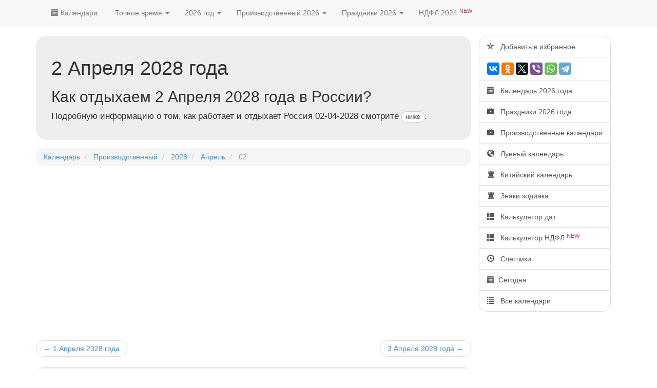

--- FILE ---
content_type: text/html; charset=utf-8
request_url: https://calendar.yoip.ru/day/2028-04-02/
body_size: 8365
content:
<!DOCTYPE html>
<html lang="ru">

    <head>
        <meta charset="utf-8">
        <meta http-equiv="X-UA-Compatible" content="IE=edge">
        <meta name="viewport" content="width=device-width, initial-scale=1">
        <title>2 Апреля 2028 Выходной или рабочий день? Узнайте, как отдыхаем на 2 Апреля в 2028 году в России. | 📆 Calendar.YoIP.ru</title>
        <meta name="description" content="Посмотрите здесь: 2 Апреля 2028 года рабочий день или нет? Данные утвержденного государственного производственного календаря России 2028г.">
        <meta name="keywords" content="праздник, выходной, день, праздничный, рабочий, как, отдыхаем, работаем, в, это, 2, Апреля, 2028, России">
        <meta name="author" content="Алексей Рост">
                    <link rel="canonical" href="https://calendar.yoip.ru/day/2028-04-02/" />
        
        <!-- core CSS and fonts -->
        <link rel="preload" href="/fonts/glyphicons-halflings-regular.woff" as="font" type="font/woff" crossorigin />
        <link rel="preload" href="/css/bootstrap.min.css" as="style" />
        <link rel="preload" href="/css/style.css?v1.0.1754897868" as="style" />
        <link href="/css/bootstrap.min.css" rel="stylesheet" />
        <link href="/css/style.css?v1.0.1754897868" rel="stylesheet" />
        
        <!-- core JS preload -->
        <link rel="preload" href="/js/libs.min.js" as="script" />
                <link rel="preload" href="/js/script.js?v1.0.1732126284" as="script" />

        <!-- other JS preload and preconnect -->
                    <link rel="preconnect" href="https://counter.yadro.ru" />
                            <link rel="preload" href="https://yandex.ru/ads/system/context.js" as="script" />
            <link rel="preload" href="https://mc.yandex.ru/metrika/watch.js" as="script" />
            <link rel="preconnect" href="https://yastatic.net" />
            <link rel="preconnect" href="https://an.yandex.ru" />
            <link rel="dns-prefetch" href="https://avatars.mds.yandex.net" />
                            <link rel="preload" href="https://www.googletagmanager.com/gtag/js?id=UA-30153859-2" as="script" />
            <link rel="preload" href="https://www.google-analytics.com/analytics.js" as="script" />
            <link rel="preconnect" href="https://stats.g.doubleclick.net" />
            <link rel="preconnect" href="https://www.google.com" />
            <link rel="preconnect" href="https://www.google.ru" />
        
        <!-- favicons -->
        <link rel="icon" sizes="120x120" href="/favicon.png" type="image/png">
        <link rel="icon" sizes="64x64" href="/favicon-64x64.png" type="image/png">
        <link rel="apple-touch-icon" sizes="60x60" href="/apple-touch-icon.png" type="image/png">
        <link rel="apple-touch-icon" sizes="76x76" href="/apple-touch-icon-76x76.png" type="image/png">
        <link rel="apple-touch-icon" sizes="120x120" href="/apple-touch-icon-120x120.png" type="image/png">
        <link rel="apple-touch-icon" sizes="152x152" href="/apple-touch-icon-152x152.png" type="image/png">

        
                <script type="text/javascript">
            var ad = '';
        </script>
    </head>

    <body>
        <div class="navbar navbar-default navbar-fixed-top" role="navigation">

            <div class="container">

                <div class="navbar-header">
                    <button type="button" class="navbar-toggle" data-toggle="collapse" data-target=".navbar-collapse">
                        <span class="icon-bar"></span>
                        <span class="icon-bar"></span>
                        <span class="icon-bar"></span>
                    </button>
                    <div class="ya-share2" data-services="telegram,whatsapp,viber,vkontakte,instagram,facebook,odnoklassniki,moimir,twitter" data-curtain data-shape="round" data-limit="0" data-more-button-type="short"></div>
                                    </div>

                <div class="collapse navbar-collapse">
                    <ul class="nav navbar-nav">
                        <li ><a href="/" title='Главная страница многолетнего календаря'><span class="glyphicon glyphicon-calendar"></span> Календари:</a></li>
                        <li class="dropdown">
                            <a href="/time" title="Служба точного времени online" class="dropdown-toggle" data-toggle="dropdown"><span class="hidden-sm">Точное время <span class="caret"></span></span><span class="visible-sm">Время <span class="caret"></span></span></a>
                            <ul class="dropdown-menu" style="min-width: 210px;">
                                <li ><a href="/time" title="Служба точного времени в Москве online">Москва</a>
                                </li>
                                <li role="separator" class="divider">+2</li>
                                <li ><a href="/time/ru" title="Служба точного времени в России">Россия<span class="pull-right text-muted">UTC+2&nbsp;/&nbsp;+12</span></a></li>
                                <li ><a href="/time/kaliningrad" title="Служба точного времени в Калининграде (UTC+2)">-&nbsp;Калининград<span class="pull-right text-muted">(+2)</span></a></li>
                                <li ><a href="/time/saint-petersburg" title="Служба точного времени в Санкт-Петербурге (UTC+3)">-&nbsp;Санкт-Петербург<span class="pull-right text-muted">(+3)</span></a></li>
                                <li ><a href="/time/moscow" title="Служба точного времени в Москве (UTC+3)">-&nbsp;Москва<span class="pull-right text-muted">(+3)</span></a></li>
                                <li ><a href="/time/volgograd" title="Служба точного времени в Волгограде (UTC+3)">-&nbsp;Волгоград<span class="pull-right text-muted">(+3)</span></a></li>
                                <li ><a href="/time/voronezh" title="Служба точного времени в Воронеже (UTC+3)">-&nbsp;Воронеж<span class="pull-right text-muted">(+3)</span></a></li>
                                <li ><a href="/time/rostov-on-don" title="Служба точного времени в Ростове-на-Дону (UTC+3)">-&nbsp;Ростов-на-Дону<span class="pull-right text-muted">(+3)</span></a></li>
                                <li ><a href="/time/krasnodar" title="Служба точного времени во Краснодаре (UTC+3)">-&nbsp;Краснодар<span class="pull-right text-muted">(+3)</span></a></li>
                                <li ><a href="/time/kazan" title="Служба точного времени в Казани (UTC+3)">-&nbsp;Казань<span class="pull-right text-muted">(+3)</span></a></li>
                                <li ><a href="/time/nizhny-novgorod" title="Служба точного времени в Нижнем Новгороде (UTC+3)">-&nbsp;Нижний Новгород<span class="pull-right text-muted">(+3)</span></a></li>
                                <li ><a href="/time/saratov" title="Служба точного времени в Саратове (UTC+4)">-&nbsp;Саратов<span class="pull-right text-muted">(+4)</span></a></li>
                                <li ><a href="/time/samara" title="Служба точного времени в Самаре (UTC+4)">-&nbsp;Самара<span class="pull-right text-muted">(+4)</span></a></li>
                                <li ><a href="/time/yekaterinburg" title="Служба точного времени в Екатеринбурге (UTC+5)">-&nbsp;Екатеринбург<span class="pull-right text-muted">(+5)</span></a></li>
                                <li ><a href="/time/perm" title="Служба точного времени в Перми (UTC+5)">-&nbsp;Пермь<span class="pull-right text-muted">(+5)</span></a></li>
                                <li ><a href="/time/chelyabinsk" title="Служба точного времени в Челябинске (UTC+5)">-&nbsp;Челябинск<span class="pull-right text-muted">(+5)</span></a></li>
                                <li ><a href="/time/ufa" title="Служба точного времени во Уфе (UTC+5)">-&nbsp;Уфа<span class="pull-right text-muted">(+5)</span></a></li>
                                <li ><a href="/time/tyumen" title="Служба точного времени в Тюмени (UTC+5)">-&nbsp;Тюмень<span class="pull-right text-muted">(+5)</span></a></li>
                                <li ><a href="/time/omsk" title="Служба точного времени в Омске (UTC+6)">-&nbsp;Омск<span class="pull-right text-muted">(+6)</span></a></li>
                                <li ><a href="/time/krasnoyarsk" title="Служба точного времени в Красноярск (UTC+7)">-&nbsp;Красноярск<span class="pull-right text-muted">(+7)</span></a></li>
                                <li ><a href="/time/novosibirsk" title="Служба точного времени в Новосибирск (UTC+7)">-&nbsp;Новосибирск<span class="pull-right text-muted">(+7)</span></a></li>
                                <li ><a href="/time/irkutsk" title="Служба точного времени в Иркутске (UTC+8)">-&nbsp;Иркутск<span class="pull-right text-muted">(+8)</span></a></li>
                                <li ><a href="/time/chita" title="Служба точного времени в Чите (UTC+9)">-&nbsp;Чита<span class="pull-right text-muted">(+9)</span></a></li>
                                <li ><a href="/time/yakutsk" title="Служба точного времени в Якутске (UTC+9)">-&nbsp;Якутск<span class="pull-right text-muted">(+9)</span></a></li>
                                <li ><a href="/time/vladivostok" title="Служба точного времени во Владивостоке (UTC+10)">-&nbsp;Владивосток<span class="pull-right text-muted">(+10)</span></a></li>
                                <li ><a href="/time/magadan" title="Служба точного времени в Магадане (UTC+11)">-&nbsp;Магадан<span class="pull-right text-muted">(+11)</span></a></li>
                                <li ><a href="/time/sakhalin" title="Службаточного времени на Сахалине (UTC+11)">-&nbsp;Сахалин<span class="pull-right text-muted">(+11)</span></a></li>
                                <li ><a href="/time/anadyr" title="Служба точного времени в Анадыре (UTC+12)">-&nbsp;Анадырь<span class="pull-right text-muted">(+12)</span></a></li>
                                <li ><a href="/time/kamchatka" title="Служба точного времени в Камчатке (UTC+12)">-&nbsp;Камчатка<span class="pull-right text-muted">(+12)</span></a></li>
                            </ul>
                        </li>
                        <li class="dropdown">
                            <a href="/2026-calendar.html" title="Календарь на 2026 год" class="dropdown-toggle" data-toggle="dropdown">2026 год <span class="caret"></span></a>
                            <ul class="dropdown-menu">
                                                                                                            <li ><a href="/2023-calendar.html" title="Календарь на 2023 год">2023</a>
                                        </li>
                                                                                                                                                <li ><a href="/2024-calendar.html" title="Календарь на 2024 год">2024</a>
                                        </li>
                                                                                                                                                <li ><a href="/2025-calendar.html" title="Календарь на 2025 год">2025</a>
                                        </li>
                                                                                                                                                <li ><a href="/2026-calendar.html" title="Календарь на 2026 год">2026 год</a>
                                        </li>
                                                                                                                                                <li ><a href="/2027-calendar.html" title="Календарь на 2027 год">2027</a>
                                        </li>
                                                                                                                                                <li ><a href="/2028-calendar.html" title="Календарь на 2028 год">2028</a>
                                        </li>
                                                                                                                                                <li ><a href="/2029-calendar.html" title="Календарь на 2029 год">2029</a>
                                        </li>
                                                                                                                                                <li ><a href="/2030-calendar.html" title="Календарь на 2030 год">2030</a>
                                        </li>
                                                                                                                                                <li ><a href="/2031-calendar.html" title="Календарь на 2031 год">2031</a>
                                        </li>
                                                                                                                                                <li ><a href="/2032-calendar.html" title="Календарь на 2032 год">2032</a>
                                        </li>
                                                                                                                                                <li ><a href="/2033-calendar.html" title="Календарь на 2033 год">2033</a>
                                        </li>
                                                                                                </ul>
                        </li>
                        <li class="dropdown">
                            <a href="/work/2026-proizvodstvennyj-calendar.html" title="Производственный календарь 2026 года в России" class="dropdown-toggle" data-toggle="dropdown">Производственный 2026 <span class="caret"></span></a>
                            <ul class="dropdown-menu">
                                                                                                            <li ><a href="/work/2023-proizvodstvennyj-calendar.html" title="Рабочий производстенный календарь на 2023 год с праздниками и выходными в России">2023</a>
                                        </li>
                                                                                                                                                <li ><a href="/work/2024-proizvodstvennyj-calendar.html" title="Рабочий производстенный календарь на 2024 год с праздниками и выходными в России">2024</a>
                                        </li>
                                                                                                                                                <li ><a href="/work/2025-proizvodstvennyj-calendar.html" title="Рабочий производстенный календарь на 2025 год с праздниками и выходными в России">2025</a>
                                        </li>
                                                                                                                                                <li ><a href="/work/2026-proizvodstvennyj-calendar.html" title="Рабочий производстенный календарь на 2026 год с праздниками и выходными в России">2026 год</a>
                                        </li>
                                                                                                                                                <li ><a href="/work/2027-proizvodstvennyj-calendar.html" title="Рабочий производстенный календарь на 2027 год с праздниками и выходными в России">2027</a>
                                        </li>
                                                                                                                                                <li ><a href="/work/2028-proizvodstvennyj-calendar.html" title="Рабочий производстенный календарь на 2028 год с праздниками и выходными в России">2028</a>
                                        </li>
                                                                                                                                                <li ><a href="/work/2029-proizvodstvennyj-calendar.html" title="Рабочий производстенный календарь на 2029 год с праздниками и выходными в России">2029</a>
                                        </li>
                                                                                                </ul>
                        </li>
                        <li class="dropdown">
                            <a href="/holiday/2026-calendar-prazdnikov.html" title="Список всех праздников и выходных дней в 2026 году в России по месяцам" class="dropdown-toggle" data-toggle="dropdown">Праздники 2026 <span class="caret"></span></a>
                            <ul class="dropdown-menu">
                                                                                                            <li ><a href="/holiday/2023-calendar-prazdnikov.html" title="Список всех праздников и выходных дней в 2023 году в России">2023</a>
                                        </li>
                                                                                                                                                <li ><a href="/holiday/2024-calendar-prazdnikov.html" title="Список всех праздников и выходных дней в 2024 году в России">2024</a>
                                        </li>
                                                                                                                                                <li ><a href="/holiday/2025-calendar-prazdnikov.html" title="Список всех праздников и выходных дней в 2025 году в России">2025</a>
                                        </li>
                                                                                                                                                <li ><a href="/holiday/2026-calendar-prazdnikov.html" title="Список всех праздников и выходных дней в 2026 году в России">2026 год</a>
                                        </li>
                                                                                                                                                <li ><a href="/holiday/2027-calendar-prazdnikov.html" title="Список всех праздников и выходных дней в 2027 году в России">2027</a>
                                        </li>
                                                                                                                                                <li ><a href="/holiday/2028-calendar-prazdnikov.html" title="Список всех праздников и выходных дней в 2028 году в России">2028</a>
                                        </li>
                                                                                                                                                <li ><a href="/holiday/2029-calendar-prazdnikov.html" title="Список всех праздников и выходных дней в 2029 году в России">2029</a>
                                        </li>
                                                                                                                                                <li ><a href="/holiday/2030-calendar-prazdnikov.html" title="Список всех праздников и выходных дней в 2030 году в России">2030</a>
                                        </li>
                                                                                                                                                <li ><a href="/holiday/2031-calendar-prazdnikov.html" title="Список всех праздников и выходных дней в 2031 году в России">2031</a>
                                        </li>
                                                                                                                                                <li ><a href="/holiday/2032-calendar-prazdnikov.html" title="Список всех праздников и выходных дней в 2032 году в России">2032</a>
                                        </li>
                                                                                                                                                <li ><a href="/holiday/2033-calendar-prazdnikov.html" title="Список всех праздников и выходных дней в 2033 году в России">2033</a>
                                        </li>
                                                                                                </ul>
                        </li>
                        <li class="hidden-sm "><a href="/calc/progressive-ndfl.html">НДФЛ 2024 <sup class="text-danger">NEW</sup></a></li>
                                                                                            </ul>
                </div><!-- /.nav-collapse -->
            </div><!-- /.container -->
        </div><!-- /.navbar -->

        <div class="container">
            
            


            <div class="row row-offcanvas row-offcanvas-right">

                                    <div class="col-xs-12 col-md-9" id="content">
                        <p class="pull-right visible-xs visible-sm">
                            <button type="button" class="btn btn-primary btn-xs" data-toggle="offcanvas">Правое меню</button>
                        </p>
                        <div class="jumbotron">
    <h1>2&nbsp;Апреля 2028 года</h1>
    <h2>
        Как отдыхаем 2&nbsp;Апреля 2028 года в&nbsp;России?    </h2>
    <p>
        Подробную информацию о&nbsp;том, как работает и&nbsp;отдыхает Россия 02-04-2028 смотрите <a class="btn btn-default btn-xs scroll" href="#day">ниже</a>.
    </p>
        </div>


<ol class="breadcrumb" itemscope itemtype="http://schema.org/BreadcrumbList">
                        <li itemprop="itemListElement" itemscope itemtype="http://schema.org/ListItem">
                <a href="https://calendar.yoip.ru/" itemprop="item"><span itemprop="name">Календарь</span></a>
                <meta itemprop="position" content="1" />
            </li>
                                <li itemprop="itemListElement" itemscope itemtype="http://schema.org/ListItem">
                <a href="https://calendar.yoip.ru/work/" itemprop="item"><span itemprop="name">Производственный</span></a>
                <meta itemprop="position" content="2" />
            </li>
                                <li itemprop="itemListElement" itemscope itemtype="http://schema.org/ListItem">
                <a href="https://calendar.yoip.ru/work/2028-proizvodstvennyj-calendar.html" itemprop="item"><span itemprop="name">2028</span></a>
                <meta itemprop="position" content="3" />
            </li>
                                <li itemprop="itemListElement" itemscope itemtype="http://schema.org/ListItem">
                <a href="https://calendar.yoip.ru/work/2028-April-proizvodstvennyj-calendar.html" itemprop="item"><span itemprop="name">Апрель</span></a>
                <meta itemprop="position" content="4" />
            </li>
                                <li class="active" itemprop="itemListElement" itemscope itemtype="http://schema.org/ListItem">
                <a href="https://calendar.yoip.ru/day/2028-04-02/" itemprop="item">
                    <meta itemprop="name" content="02" />
                </a>02
                <meta itemprop="position" content="5" />
            </li>
            </ol>

    <div class="row" id="day">
        <div class="ya-context-ad-pc-top col-xs-12 no-padding-mobile" id="yandex_rtb_R-A-124391-7" data-toggle="reach-goal" data-goal-name="yandex_rtb_top"></div>

    </div>
    <ul class="pager">
                    <li class="previous">
                <a href="/day/2028-04-01/">&larr;&nbsp;<span class="small-screen">01/04/2028</span><span class="big-screen">1&nbsp;Апреля 2028&nbsp;года</span></a>
            </li>
                         <li class="next">
                <a href="/day/2028-04-03/"><span class="small-screen">03/04/2028</span><span class="big-screen">3&nbsp;Апреля 2028&nbsp;года</span>&nbsp;&rarr;</a>
            </li>
            </ul>
    <div class="panel panel-default">
        <div class="panel-heading">
            <h3 class="panel-title">
                Памятные дни и&nbsp;другие праздники, выпадающие на&nbsp;2&nbsp;Апреля 2028 года.
            </h3>
        </div>
        <div class="panel-body">
                            2&nbsp;Апреля в&nbsp;2028 году отмечают &laquo;День единения народов Беларуси и России&raquo;
                    </div>
    </div>

<div class="panel panel-default">
    <div class="panel-body">
        <h2>
            2&nbsp;Апреля 2028 выходной или рабочий день?
        </h2>
                    <div class="alert alert-info">
                Воскресенье, 2&nbsp;Апреля 2028&nbsp;года. Это выходной день.
            </div>
                <table class="table table-hover">
            <tr>
                <td>
                    <h4>
                        Рабочий&nbsp;ли день 2&nbsp;Апреля 2028?
                    </h4>
                </td>
                <td class="pt17px">
                                            Нет, 2&nbsp;Апреля &mdash;&nbsp;это воскресенье, выходной день в&nbsp;2028 году.
                                    </td>
            </tr>
            <tr>
                <td>
                    <h4>
                        Какие выходные на&nbsp;2&nbsp;Апреля 2028?
                    </h4>
                </td>
                <td class="pt17px">
                                            На&nbsp;2&nbsp;Апреля выпадает воскресенье, обычный выходной день.
                                    </td>
            </tr>
            <tr>
                <td>
                    <h4>
                        Какие праздники на&nbsp;2&nbsp;Апреля 2028?
                    </h4>
                </td>
                <td class="pt17px">
                                            2&nbsp;Апреля нет государственных праздников России.
                                    </td>
            </tr>
            <tr>
                <td>
                    <h4>
                        График работы 2&nbsp;Апреля 2028 года:
                    </h4>
                </td>
                <td class="pt17px">
                                            2&nbsp;Апреля отдыхаем, это воскресенье.
                                    </td>
            </tr>
            <tr>
                <td>
                    <h4>2&nbsp;Апреля выходной или нет?</h4>
                </td>
                <td class="pt17px">
                                            Да, 2&nbsp;Апреля отдыхаем, т.к. это воскресенье.
                                    </td>
            </tr>
            <tr>
                <td>
                    <h4>2&nbsp;Апреля 2028 как отдыхаем?</h4>
                </td>
                <td class="pt17px">
                                            Отдыхаем весь день, т.к. это воскресенье.
                                    </td>
            </tr>
            <tr>
                <td>
                    <h4>2&nbsp;Апреля рабочий день или нет?</h4>
                </td>
                <td class="pt17px">
                                            Нет, 2&nbsp;Апреля нерабочий день, т.к. это воскресенье.
                                    </td>
            </tr>
        </table>
    </div>
</div>

    <div class="row">
        <div class="ya-context-ad-pc-middle col-xs-12 no-padding-mobile" id="yandex_rtb_R-A-124391-6" data-toggle="reach-goal" data-goal-name="yandex_rtb_middle"></div>

    </div>
<br />

<div class="panel panel-default">
    <div class="panel-body">
        <p>
            Информация о&nbsp;праздничных и&nbsp;выходных днях, выпадающих на&nbsp;дату2&nbsp;Апреля 2028 года представлена по&nbsp;данным <a href="/work/2028-proizvodstvennyj-calendar.html#this-year" title="Производственный календарь 2028">утвержденного производственного календаря  2028 с&nbsp;праздниками и&nbsp;выходными</a> для пятидневной рабочей недели.
        </p>
        <p>
            Напоминаем, что возможны переносы праздничных дней, которые выпадают на&nbsp;субботу или воскресенье.
            В&nbsp;этом случае, выходной переносится на&nbsp;следующий рабочий день.
        </p>
        <p>
            На&nbsp;этой странице учитываются только официальные праздники России.
            Полный список всех праздников смотрите на&nbsp;странице <a href="/holiday/2028-calendar-prazdnikov.html#spring" title="Полный список всех праздников и выходных дней на 2028 год в России">списка всех праздников и&nbsp;памятных дней в&nbsp;2028 году</a>.
        </p>
                    <p>
                Для будущих лет возможны изменения в&nbsp;производственном календаре, т.к. дополнительные переносы праздничных дней производятся по&nbsp;указам президента.
                Обычно актуализация праздников и&nbsp;выходных проводится в&nbsp;начале осени каждого года на&nbsp;следующий год.
            </p>
            </div>
</div>

<div class="panel panel-default">
    <div class="panel-body">
        <h2 id="all">
            Какие еще праздники будут в&nbsp;2028 году?
        </h2>
        <div class="row">
                                                <div class="col-8 col-sm-8 col-md-6">
                        <h4>
                            Другие праздничные дни России 2028&nbsp;г.
                        </h4>
                        <table class="table table-condensed table-hover">
                            <tr class="active">
                                <th class="text-center">Дата</th>
                                <th class="text-center">Праздник</th>
                            </tr>
                                                            <tr>
                                    <td class="danger">1&nbsp;Января</td>
                                    <td>
                                        <a href="/day/2028-01-01/" title="Узнайте, в календаре России 1&nbsp;Января 2028 года выходной или рабочий день?">Новый год</a>
                                    </td>
                                </tr>
                                                            <tr>
                                    <td class="danger">7&nbsp;Января</td>
                                    <td>
                                        <a href="/day/2028-01-07/" title="Узнайте, в календаре России 7&nbsp;Января 2028 года выходной или рабочий день?">Рождество Христово</a>
                                    </td>
                                </tr>
                                                            <tr>
                                    <td class="danger">23&nbsp;Февраля</td>
                                    <td>
                                        <a href="/day/2028-02-23/" title="Узнайте, в календаре России 23&nbsp;Февраля 2028 года выходной или рабочий день?">День защитника Отечества</a>
                                    </td>
                                </tr>
                                                            <tr>
                                    <td class="danger">8&nbsp;Марта</td>
                                    <td>
                                        <a href="/day/2028-03-08/" title="Узнайте, в календаре России 8&nbsp;Марта 2028 года выходной или рабочий день?">Международный женский день</a>
                                    </td>
                                </tr>
                                                            <tr>
                                    <td class="danger">1&nbsp;Мая</td>
                                    <td>
                                        <a href="/day/2028-05-01/" title="Узнайте, в календаре России 1&nbsp;Мая 2028 года выходной или рабочий день?">Праздник весны и труда</a>
                                    </td>
                                </tr>
                                                            <tr>
                                    <td class="danger">9&nbsp;Мая</td>
                                    <td>
                                        <a href="/day/2028-05-09/" title="Узнайте, в календаре России 9&nbsp;Мая 2028 года выходной или рабочий день?">День Победы</a>
                                    </td>
                                </tr>
                                                            <tr>
                                    <td class="danger">12&nbsp;Июня</td>
                                    <td>
                                        <a href="/day/2028-06-12/" title="Узнайте, в календаре России 12&nbsp;Июня 2028 года выходной или рабочий день?">День России</a>
                                    </td>
                                </tr>
                                                            <tr>
                                    <td class="danger">4&nbsp;Ноября</td>
                                    <td>
                                        <a href="/day/2028-11-04/" title="Узнайте, в календаре России 4&nbsp;Ноября 2028 года выходной или рабочий день?">День народного единства</a>
                                    </td>
                                </tr>
                                                    </table>
                    </div>
                                    </div>
    </div>
</div>

    <div class="row">
        <div class="ya-context-ad-pc-bottom col-xs-12 no-padding-mobile" id="yandex_rtb_R-A-124391-8" data-toggle="reach-goal" data-goal-name="yandex_rtb_bottom"></div>

    </div>
<br />

    <div class="panel panel-default">
        <div class="panel-body">
            <h2 id="all">
                Какие праздники будут в&nbsp;следующем 2029 году?
            </h2>
            <div class="row">
                                                            <div class="col-8 col-sm-8 col-md-6">
                            <h4>
                                Другие праздничные дни России 2029&nbsp;г.
                            </h4>
                            <table class="table table-condensed table-hover">
                                <tr class="active">
                                    <th class="text-center">Дата</th>
                                    <th class="text-center">Праздник</th>
                                </tr>
                                                                    <tr>
                                        <td class="danger">1&nbsp;Января</td>
                                        <td>
                                            <a href="/day/2029-01-01/" title="Узнайте, в календаре России 1&nbsp;Января 2029 года выходной или рабочий день?">Новый год 2029&nbsp;г.</a>
                                        </td>
                                    </tr>
                                                                    <tr>
                                        <td class="danger">7&nbsp;Января</td>
                                        <td>
                                            <a href="/day/2029-01-07/" title="Узнайте, в календаре России 7&nbsp;Января 2029 года выходной или рабочий день?">Рождество Христово 2029&nbsp;г.</a>
                                        </td>
                                    </tr>
                                                                    <tr>
                                        <td class="danger">23&nbsp;Февраля</td>
                                        <td>
                                            <a href="/day/2029-02-23/" title="Узнайте, в календаре России 23&nbsp;Февраля 2029 года выходной или рабочий день?">День защитника Отечества 2029&nbsp;г.</a>
                                        </td>
                                    </tr>
                                                                    <tr>
                                        <td class="danger">8&nbsp;Марта</td>
                                        <td>
                                            <a href="/day/2029-03-08/" title="Узнайте, в календаре России 8&nbsp;Марта 2029 года выходной или рабочий день?">Международный женский день 2029&nbsp;г.</a>
                                        </td>
                                    </tr>
                                                                    <tr>
                                        <td class="danger">1&nbsp;Мая</td>
                                        <td>
                                            <a href="/day/2029-05-01/" title="Узнайте, в календаре России 1&nbsp;Мая 2029 года выходной или рабочий день?">Праздник весны и труда 2029&nbsp;г.</a>
                                        </td>
                                    </tr>
                                                                    <tr>
                                        <td class="danger">9&nbsp;Мая</td>
                                        <td>
                                            <a href="/day/2029-05-09/" title="Узнайте, в календаре России 9&nbsp;Мая 2029 года выходной или рабочий день?">День Победы 2029&nbsp;г.</a>
                                        </td>
                                    </tr>
                                                                    <tr>
                                        <td class="danger">12&nbsp;Июня</td>
                                        <td>
                                            <a href="/day/2029-06-12/" title="Узнайте, в календаре России 12&nbsp;Июня 2029 года выходной или рабочий день?">День России 2029&nbsp;г.</a>
                                        </td>
                                    </tr>
                                                                    <tr>
                                        <td class="danger">4&nbsp;Ноября</td>
                                        <td>
                                            <a href="/day/2029-11-04/" title="Узнайте, в календаре России 4&nbsp;Ноября 2029 года выходной или рабочий день?">День народного единства 2029&nbsp;г.</a>
                                        </td>
                                    </tr>
                                                            </table>
                        </div>
                                                </div>
        </div>
    </div>
    <ul class="pager">
                    <li class="previous">
                <a href="/day/2028-04-01/">&larr;&nbsp;<span class="small-screen">01/04/2028</span><span class="big-screen">1&nbsp;Апреля 2028&nbsp;года</span></a>
            </li>
                         <li class="next">
                <a href="/day/2028-04-03/"><span class="small-screen">03/04/2028</span><span class="big-screen">3&nbsp;Апреля 2028&nbsp;года</span>&nbsp;&rarr;</a>
            </li>
            </ul>
                                            </div>
                    <!--/span-->

                    <div class="col-xs-6 col-md-3 sidebar-offcanvas" id="sidebar" role="navigation">
                        <div class="row affix">
                            <div class="list-group" id="sidebar-menu">
                                                                    <a href="#" class="list-group-item big-screen" id="add-to-fav"><span class="glyphicon glyphicon-star-empty"></span>&nbsp;&nbsp; Добавить в избранное</a>
                                    <span class="list-group-item big-screen" style="padding-bottom: 10px; "><span class="ya-share2" data-services="vkontakte,facebook,odnoklassniki,twitter,viber,whatsapp,telegram"></span></span>
                                                                <a href="/2026-calendar.html" class="list-group-item"><span class="glyphicon glyphicon-calendar"></span>&nbsp;&nbsp; Календарь 2026 года</a>
                                <a href="/holiday/2026-calendar-prazdnikov.html" class="list-group-item" title="Список всех празднико и выходных дней в 2026 году в России"><span class="glyphicon glyphicon-briefcase"></span>&nbsp;&nbsp; Праздники 2026 года</a>
                                <a href="/work/" class="list-group-item" title="Производственный календарь на разные года с разбиением по странам"><span class="glyphicon glyphicon-briefcase"></span>&nbsp;&nbsp; Производственные календари</a>
                                <a href="/lunar" class="list-group-item"><span class="glyphicon glyphicon-globe"></span>&nbsp;&nbsp; Лунный календарь</a>
                                                                <a href="/china-years-calendar.html" class="list-group-item"><span class="glyphicon glyphicon-tower"></span>&nbsp;&nbsp; Китайский календарь</a>
                                <a href="/zodiac/" class="list-group-item" title="Знаки зодиака по месяцам и датам рождения"><span class="glyphicon glyphicon-tower"></span>&nbsp;&nbsp; Знаки зодиака</a>
                                
                                <a href="/calc/" class="list-group-item"><span class="glyphicon glyphicon-th-list"></span>&nbsp;&nbsp; Калькулятор дат</a>
                                <a href="/calc/progressive-ndfl.html" class="list-group-item"><span class="glyphicon glyphicon-th-list"></span>&nbsp;&nbsp; Калькулятор НДФЛ <sup class="text-danger">NEW</sup></a>
                                <a href="/countdown/" class="list-group-item"><span class="glyphicon glyphicon-time"></span>&nbsp;&nbsp; Счетчики</a>
                                <a href="/today.html" class="list-group-item" title="Какое сегодня число и день недели"><span class="glyphicon glyphicon-calendar"></span>&nbsp;&nbsp;Сегодня</a>
                                                                <a href="/all-calendars.html" class="list-group-item"><span class="glyphicon glyphicon-list"></span>&nbsp;&nbsp; Все календари</a>
                                                            </div>
                            <div id="day-select-tbl" style="display: none;">
                                <table class="table table-condensed">
                                    <tr>
                                        <th>&nbsp;</th>
                                        <th>Дней</th>
                                    </tr>
                                    <tr>
                                        <td><b>Отмечено:</b></td>
                                        <td id="dst-td">223</td>
                                    </tr>
                                    <tr id="row-dst-wd" style="display: none;">
                                        <td>Рабочих:</td>
                                        <td id="dst-wd">123</td>
                                    </tr>
                                    <tr id="row-dst-hd" style="display: none;">
                                        <td>Выходных:</td>
                                        <td id="dst-hd">321</td>
                                    </tr>
                                    <tr>
                                        <td colspan="2" class="text-right"><button type="button" class="btn btn-default btn-xs" id="day-select-cancel">Сбросить</button></td>
                                    </tr>
                                </table>
                            </div>
                                                            <div class="ya-context-ad-pc-menu r-menu-ad" style="display: none;" id="yandex_rtb_R-A-124391-9" data-toggle="reach-goal" data-goal-name="yandex_rtb_menu"></div>

                                                    </div>
                    </div>
                    <!--/span-->
                            </div>
            <!--/row-->

            <hr>



            <footer>
                <div class="row">
                    <div class="col-sm-5" id="btm-share">
                        Расскажи друзьям:
                        <div class="ya-share2" data-services="vkontakte,facebook,odnoklassniki,moimir,twitter,viber,whatsapp,telegram" data-counter=""></div>
                        <br><br>
                        &copy; 2006&mdash;2026 <a href="https://plus.google.com/104545327281503711631?rel=author" rel="author">Алексей Рост</a><br>
                        <noindex><!--LiveInternet counter--><script type="text/javascript"><!--
document.write("<a href='http://www.liveinternet.ru/click' "+
"target=_blank><img src='//counter.yadro.ru/hit?t26.6;r"+
escape(document.referrer)+((typeof(screen)=="undefined")?"":
";s"+screen.width+"*"+screen.height+"*"+(screen.colorDepth?
screen.colorDepth:screen.pixelDepth))+";u"+escape(document.URL)+
";"+Math.random()+
"' alt='' title='LiveInternet: показано число посетителей за"+
" сегодня' "+
"border='0' width='88' height='15'><\/a>")
//--></script><!--/LiveInternet--></noindex>
                                                                        pc                     </div>
                    <div class="col-sm-5">                        <p>
                            <a href="/time">Служба точного времени</a><br>
                            <a href="/kakoe-segodnya-chislo.html">Какое сегодня число?</a><br>
                            <a href="/kakoj-segodnya-den-nedeli.html">Какой сегодня день недели?</a><br>
                        </p>
                        <p>
                            <a href="/all-calendars.html">Все календари</a>,
                            <a href="/countdown/">все счетчики</a>
                        </p>
                        <p>
                            <a href="/covid-19/">COVID-19</a>:
                            <a href="/covid-19/prevention/">профилактика</a>,
                            <a href="/covid-19/symptoms/">симптомы</a>,
                            <a href="/covid-19/respirator/">защита</a>
                        </p>
                        <p>
                            <noindex><a href="http://yoip.ru/privacy.html">Политика конфиденциальности</a></noindex>
                        </p>
                    </div>
                </div>
                                    <div style="height: 110px; background-color:#EEE;">&nbsp;</div>
                    
                            </footer>

        </div>
        <!--/.container-->



        <!-- core JavaScript load -->
        <script type="text/javascript" src="/js/libs.min.js"></script>
                <script type="text/javascript" src="/js/script.js?v1.0.1732126284"></script>
                    <!-- Yandex.Metrika counter -->
<script type="text/javascript" >
   (function(m,e,t,r,i,k,a){m[i]=m[i]||function(){(m[i].a=m[i].a||[]).push(arguments)};
   m[i].l=1*new Date();
   for (var j = 0; j < document.scripts.length; j++) {if (document.scripts[j].src === r) { return; }}
   k=e.createElement(t),a=e.getElementsByTagName(t)[0],k.async=1,k.src=r,a.parentNode.insertBefore(k,a)})
   (window, document, "script", "https://mc.yandex.ru/metrika/tag.js", "ym");

   ym(23084374, "init", {
        clickmap:true,
        trackLinks:true,
        accurateTrackBounce:true,
        webvisor:true
   });
</script>
<noscript><div><img src="https://mc.yandex.ru/watch/23084374" style="position:absolute; left:-9999px;" alt="" /></div></noscript>
<!-- /Yandex.Metrika counter -->            <!-- Global site tag (gtag.js) - Google Analytics -->
<script async src="https://www.googletagmanager.com/gtag/js?id=UA-30153859-2"></script>
<script>
  window.dataLayer = window.dataLayer || [];
  function gtag(){dataLayer.push(arguments);}
  gtag('js', new Date());
  gtag('config', 'UA-30153859-2');
</script>
<!-- /Global site tag (gtag.js) - Google Analytics -->                            <script>window.yaContextCb = window.yaContextCb || []</script>
<script src="https://yandex.ru/ads/system/context.js" async></script><script>window.yaContextCb.push(()=>{Ya.Context.AdvManager.render({"blockId":"R-A-124391-7","renderTo":"yandex_rtb_R-A-124391-7"})});window.yaContextCb.push(()=>{Ya.Context.AdvManager.render({"blockId":"R-A-124391-6","renderTo":"yandex_rtb_R-A-124391-6"})});window.yaContextCb.push(()=>{Ya.Context.AdvManager.render({"blockId":"R-A-124391-8","renderTo":"yandex_rtb_R-A-124391-8"})});window.yaContextCb.push(()=>{Ya.Context.AdvManager.render({"blockId":"R-A-124391-9","renderTo":"yandex_rtb_R-A-124391-9","statId":1})});window.yaContextCb.push(()=>{Ya.Context.AdvManager.render({"blockId":"R-A-124391-12","type":"floorAd","platform":"desktop","statId":41007})});</script>
            <script src="https://yastatic.net/share2/share.js" async></script>
        
        
    </body>

</html>

--- FILE ---
content_type: text/css
request_url: https://calendar.yoip.ru/css/style.css?v1.0.1754897868
body_size: 1852
content:
/*
 * Style tweaks offcanvas.css
 * --------------------------------------------------
 */
html {
  /* Prevent scroll on narrow devices */
  overflow-x: hidden;
}

body {
  padding-top: 70px;
}

footer {
  padding-top: 30px;
}

footer .row {
  margin-bottom: 30px;
}

.text-small {
  font-size: small;
}

.text-bold {
  font-weight: bold;
}

.text-nowrap {
  white-space: nowrap;
}

.bg-white {
  background-color: white;
}

.valign-center {
  vertical-align: middle !important;
}

/* border radius */
.container .jumbotron {
  border-radius: 20px;
}

.breadcrumb,
.alert,
.panel {
  border-radius: 15px;
}

.btn,
.form-control {
  border-radius: 10px;
}

.btn-xs {
  padding: 1px 7px;
}

.list-group-item:first-child,
.panel-heading {
  border-top-right-radius: 15px;
  border-top-left-radius: 15px;
}

.list-group-item:last-child,
.panel-footer {
  border-bottom-right-radius: 15px;
  border-bottom-left-radius: 15px;
}

.of-hidden {
  max-width: 180px;
  overflow: hidden;
  text-overflow: ellipsis;
  white-space: nowrap;
}

th.sorted.ascending:after {
  content: '  \2191';
}

th.sorted.descending:after {
  content: ' \2193';
}

.ymp-slider {
  min-height: 284px;
}

.navbar-header .ya-share2 {
  float: left;
  padding: 5px;
}

@media (min-width: 768px) {
  .navbar-header .ya-share2 {
    display: none;
  }
}

.current-time {
  font-size: 20vw;
}

@media (min-width: 768px) {
  .current-time {
    font-size: 15rem;
  }
}

.current-timestamp {
  font-size: 16vw;
}

@media (min-width: 768px) {
  .current-timestamp {
    font-size: 11rem;
  }
}

@media (min-width: 768px) {
  .form-group.converter {
    width: 284px;
  }
}

@media (min-width: 1200px) {
  .form-group.converter {
    width: 359px;
  }
}

/*
 * Off Canvas
 * --------------------------------------------------
 */
@media screen and (max-width: 991px) {
  .row-offcanvas {
    position: relative;
    -webkit-transition: all 0.25s ease-out;
    -moz-transition: all 0.25s ease-out;
    transition: all 0.25s ease-out;
  }

  .row-offcanvas-right .sidebar-offcanvas {
    right: -50%;
    /* 6 columns */
  }

  .row-offcanvas-left .sidebar-offcanvas {
    left: -50%;
    /* 6 columns */
  }

  .row-offcanvas-right.active {
    right: 75%;
    /* 6 columns */
  }

  .row-offcanvas-left.active {
    left: 50%;
    /* 6 columns */
  }

  .sidebar-offcanvas {
    top: 0;
    width: 50%;
    /* 6 columns */
  }

  .active .sidebar-offcanvas {
    position: absolute;
  }
}

/* END offcanvas.css */

.old_year a,
.old_year td,
.old_year h2 {
  color: silver !important;
}

.b-share {
  margin-top: -13px;
}

.dashed {
  text-decoration: none;
  border-bottom: 1px dashed;
}

.dashed:hover {
  text-decoration: none;
}

._wd:hover,
._hd:hover {
  background-color: #f5f5f5 !important;
}

._wd b,
._hd b,
._wd span b,
._hd span b {
  color: red !important;
}

._wd span,
._hd span {
  border-bottom: 2px solid green;
}

/* main header
-------------------------------------------------- */
.cal-list {
  float: left;
  margin: 5px 13px;
  min-width: 60px;
}

@media (max-width: 1200px) {
  .cal-list {
    margin: 5px 6px;
  }
}

.jumbotron h1 {
  font-size: 38px;
}

@media (max-width: 1025px) {
  .print-link {
    display: none !important;
  }
}

@media (max-width: 770px) {
  .jumbotron h1 {
    font-size: 37px;
  }

  .cal-list {
    margin: 5px 4px;
  }
}

@media (max-width: 481px) {
  .jumbotron h1 {
    font-size: 40px;
  }

  .big-screen {
    display: none !important;
  }
}

@media (max-width: 450px) {
  .jumbotron h1 {
    font-size: 30px;
  }
}

@media (min-width: 482px) {
  .small-screen {
    display: none;
  }
}

.event-now {
  font-weight: bold;
  color: silver;
}

.event-next {
  font-weight: bold;
}

.event-done {
  color: silver;
}

.event-done a {
  color: silver;
}

.event-till {
  font-size: 42px;
  font-weight: bold;
}

.shop__cell {
  width: 100%;
  height: 262px;
  margin: 0 0 15px 0;
  display: block;
  overflow-y: hidden;
  border: 1px solid #f9f8f5;
  background: url('/img/shop/noimgbg.png') no-repeat;
  background-size: 100%;
}

.shop__cell__text {
  display: block;
  width: calc(100% - 32px);
  position: absolute;
  bottom: 16px;
  background-color: white;
  opacity: 0.9;
  line-height: 30px;
  font-size: 22px;
  z-index: 20;
}

.shop__cell__img {
  width: 100%;
  z-index: 10;
}

.pt17px {
  padding-top: 17px !important;
}

.zodiac-ring {
  max-width: 30%;
}

.zodiac-ring:hover {
  max-width: 70%;
}

.work-calendar-image {
  max-width: 21%;
  margin-left: 8px;
  border-radius: 10px;
}

.container .jumbotron.with-calendar-image {
  min-height: 350px;
}

/*.work-calendar-image:hover{
    max-width: 50%;
}*/

.moon-phase-links {
  text-align: left;
}

.moon-phase-links a {
  display: inline-block;
  margin-bottom: 7px;
}

.zchb-fs p:first-child {
  padding: 15px 15px 5px 15px;
  font-size: 18px;
}

p.lead {
  font-size: 12px !important;
}

.zchb-modal {
  display: none;
}

.zchb-container h3,
.zchb-container p.lead {
  padding: 0 15px;
}

@media screen and (max-width: 415px) {
  .yandex-adaptive-mobile .col-sm-12 {
    padding-left: 0px !important;
    padding-right: 0px !important;
  }

  .no-padding-mobile {
    padding-left: 0px !important;
    padding-right: 0px !important;
  }

  .row,
  .container>.navbar-header,
  .container>.navbar-collapse {
    margin-right: -7px;
    margin-left: -7px;
  }

  .container,
  .col-xs-1,
  .col-sm-1,
  .col-md-1,
  .col-lg-1,
  .col-xs-2,
  .col-sm-2,
  .col-md-2,
  .col-lg-2,
  .col-xs-3,
  .col-sm-3,
  .col-md-3,
  .col-lg-3,
  .col-xs-4,
  .col-sm-4,
  .col-md-4,
  .col-lg-4,
  .col-xs-5,
  .col-sm-5,
  .col-md-5,
  .col-lg-5,
  .col-xs-6,
  .col-sm-6,
  .col-md-6,
  .col-lg-6,
  .col-xs-7,
  .col-sm-7,
  .col-md-7,
  .col-lg-7,
  .col-xs-8,
  .col-sm-8,
  .col-md-8,
  .col-lg-8,
  .col-xs-9,
  .col-sm-9,
  .col-md-9,
  .col-lg-9,
  .col-xs-10,
  .col-sm-10,
  .col-md-10,
  .col-lg-10,
  .col-xs-11,
  .col-sm-11,
  .col-md-11,
  .col-lg-11,
  .col-xs-12,
  .col-sm-12,
  .col-md-12,
  .col-lg-12 {
    padding-left: 7px !important;
    padding-right: 7px !important;
  }

  h1,
  h2,
  h3,
  h4,
  h5,
  h6,
  .h1,
  .h2,
  .h3,
  .h4,
  .h5,
  .h6 {
    line-height: 1.2;
  }
}

@media screen and (max-width: 991px) {
  .yandex-adaptive-mobile {
    display: inherit !important;
  }

  .yandex-adaptive-desktop {
    display: none !important;
  }
}

@media screen and (min-width: 992px) {
  .yandex-adaptive-mobile {
    display: none !important;
  }

  .yandex-adaptive-desktop {
    display: inherit !important;
  }
}

.r-menu-ad {
  width: 250px;
  min-height: 250px;
  margin: 0px auto;
}

@media screen and (min-width: 992px) and (min-height: 790px) {
  .r-menu-ad {
    display: block !important;
  }
}

.ya-context-ad-mobile-top {
  min-height: 250px;
  max-height: 320px;
}

.ya-context-ad-pc-top {
  min-height: 300px;
  max-height: 320px;
}

.ya-context-ad-pc-middle {
  min-height: 200px;
  max-height: 320px;
}

.ya-context-ad-pc-bottom {
  min-height: 200px;
  max-height: 320px;
}

--- FILE ---
content_type: application/javascript
request_url: https://calendar.yoip.ru/js/script.js?v1.0.1732126284
body_size: 3954
content:
var day_select_tbl = $('#day-select-tbl');
var row_dst_wd = $('#row-dst-wd');
var row_dst_hd = $('#row-dst-hd');
var dst_td = 0;
var dst_wd = 0;
var dst_hd = 0;
var el_dst_td = $('#dst-td');
var el_dst_wd = $('#dst-wd');
var el_dst_hd = $('#dst-hd');

var ad_trigger = false;

function daySelect(el) {
  //var el=$(this);
  if (el.hasClass('danger')) {
    el.removeClass('danger').attr('oldclass', 'danger');
  } else if (el.attr('oldclass') == 'danger') {
    el.addClass('danger');
  }
  if (el.hasClass('warning')) {
    el.removeClass('warning').attr('oldclass', 'warning');
  } else if (el.attr('oldclass') == 'warning') {
    el.addClass('warning');
  }
  if (el.hasClass('active')) {
    el.removeClass('active').attr('oldclass', 'active');
  } else if (el.attr('oldclass') == 'active') {
    el.addClass('active');
  }
  el.toggleClass('success');
  if (el.hasClass('success')) {
    dst_td += 1;
    if (el.hasClass('_wd')) {
      dst_wd += 1;
    } else {
      dst_hd += 1;
    }
  } else {
    dst_td -= 1;
    if (el.hasClass('_wd')) {
      dst_wd -= 1;
    } else {
      dst_hd -= 1;
    }
  }
  //console.log(dst_td+' '+dst_wd+' '+dst_hd);
  el_dst_td.text(dst_td);
  el_dst_wd.text(dst_wd);
  el_dst_hd.text(dst_hd);
  // slide rows
  if (dst_td > 0 && day_select_tbl.css('display') == 'none') {
    day_select_tbl.slideDown('fast');
  } else if (dst_td < 1) {
    day_select_tbl.slideUp('fast');
  }
  if (dst_wd > 0) {
    row_dst_wd.slideDown('fast');
  } else {
    row_dst_wd.slideUp('fast');
  }
  if (dst_hd > 0) {
    row_dst_hd.slideDown('fast');
  } else {
    row_dst_hd.slideUp('fast');
  }

  // show new ad div
  if (!ad_trigger && false) {
    var div = el.parents('div.col-6');
    ad_trigger = triggerAd(div);
    if (ad_trigger) {
      // unbind click then bind again
      //console.log('unbing');
      $('._hd, ._wd').unbind('click');
      $('._hd, ._wd').click(function () {
        // bind day selection
        daySelect($(this));
      });
      try {
        yaCounter23084374.reachGoal('show_triggered_ad');
      } catch (err) {
        //console.log(err);
      }
    }
  }
  // end show new ad div
}

function triggerAd(div) {
  //ad_trigger=true;
  //console.log(div.get(0));
  //div.css('background', '#eeeeee');
  var a = new Array('spring', 'summer', 'autumn', 'winter');
  for (i = 0; i < a.length; ++i) {
    //console.log(a[i]);
    var zz = div.nextAll('div#' + a[i]);
    //console.log(zz.get(0));
    if (zz.get(0) != undefined) {
      //zz.css('background', '#dddddd');
      zz.before(
        '<div class="col-12 col-sm-12 col-md-12 text-center" id="yandex_ad_triggered"></div>'
      );
      (function (w, d, n, s, t) {
        w[n] = w[n] || [];
        w[n].push(function () {
          Ya.Direct.insertInto(124391, 'yandex_ad_triggered', {
            stat_id: 1,
            ad_format: 'direct',
            font_size: 1,
            type: 'horizontal',
            limit: 2,
            title_font_size: 3,
            site_bg_color: 'FFFFFF',
            title_color: '000000',
            url_color: '000000',
            text_color: '000000',
            hover_color: '0066FF',
            favicon: true,
            no_sitelinks: false,
          });
        });
        t = d.getElementsByTagName('script')[0];
        s = d.createElement('script');
        s.src = 'https://an.yandex.ru/system/context.js';
        s.type = 'text/javascript';
        s.async = true;
        t.parentNode.insertBefore(s, t);
      })(window, document, 'yandex_context_callbacks');
      return true;
    }
  }
  return false;
}

function logGoal(goal, debug) {
  debug = debug || false;
  if (debug) {
    console.log('Start reach YM Goal: "' + goal + '"');
  }
  var logWatchdog = setInterval(function () {
    if (typeof yaCounter23084374 !== 'undefined') {
      try {
        yaCounter23084374.reachGoal(goal);
        if (debug) {
          console.log('Goal: "' + goal + '" reached');
        }
      } catch (err) {
        if (debug) {
          console.log('Error goal "' + goal + '": "' + err + '"');
        }
      }
      clearInterval(logWatchdog);
      return true;
    } else {
      if (debug) {
        console.log('wait for loading yaCounter');
      }
    }
  }, 150);
}

function get_time_zone_offset() {
  var current_date = new Date();
  return parseInt(-current_date.getTimezoneOffset() / 60);
}

$(document).ready(function () {
  /* offcanvas.js */
  $('[data-toggle=offcanvas]').click(function () {
    $('.row-offcanvas').toggleClass('active');
  });
  /* END offcanvas.js */

  $('.tt-hd').tooltip({
    container: 'body',
  });

  $('.tt').tooltip();

  // bookmark
  $('#add-to-fav').click(function (e) {
    // yaMetrika bookmark goal
    logGoal('add-to-fav', false);
    /*
    try {
    yaCounter23084374.reachGoal('add-to-fav');
    } catch (err) {
    }*/
    // add to bookmarks
    var a = $(this);
    var title = document.title;
    var url = document.location;
    var ua = navigator.userAgent.toLowerCase();
    if (typeof window.external == 'object' && ua.indexOf('msie') > -1) {
      e.preventDefault();
      try {
        window.external.AddToFavoritesBar(url, title); // IE 8+
      } catch (err) {
        try {
          window.external.AddFavorite(url, title); // IE <=7
        } catch (err) {
          alert(
            'Internet Explorer: Нажмите "Ctrl + D" для добавления страницы в закладки.'
          );
        }
      }
    } else if (
      typeof window.sidebar == 'object' &&
      typeof window.sidebar.addPanel == 'function'
    ) {
      e.preventDefault();
      window.sidebar.addPanel(title, url, ''); // Gecko (FF version <= 22)
    } else if (window.opera || ua.indexOf('firefox') > -1) {
      a.attr('href', url);
      a.attr('title', title);
      a.attr('rel', 'sidebar'); // Opera 7+ , FF 23+
      return true;
    } else {
      e.preventDefault();
      var Mac = /mac(\s*os|intosh|.*p(ower)?pc)/.test(ua),
        str = Mac ? 'Command/Cmd' : 'CTRL';
      if (window.opera && (!opera.version || opera.version() < 9)) {
        str += ' + T'; // Opera versions before 9
      } else if (ua.indexOf('konqueror') != -1) {
        str += ' + B'; // Konqueror
      } else {
        // IE, Firefox, Netscape, Safari, Google Chrome, Opera 9+, iCab, IE5/Mac
        str += ' + D';
      }
      alert(
        (ua.indexOf('chrome') == -1 ? '' : 'Google Chrome: ') +
        'Нажмите "' +
        str +
        '" для добавления страницы в закладки.'
      );
      return false;
    }
  });

  // autoload yaMetrika share goal
  if ($('.ya-share2').length) {
    var ShareWatchdog = setInterval(function () {
      if ($('.ya-share2 a').length) {
        $('.ya-share2 a').click(function (e) {
          logGoal('social-share', false);
        });
        clearInterval(ShareWatchdog);
      }
    }, 500);
  }

  // autoload yaMetrika goals
  $('[data-toggle="reach-goal"]').each(function () {
    const goalName = $(this).data('goal-name'); logGoal(goalName, true);
  });

  if ($('#err404').length) {
    logGoal('err404', false);
  }

  // scrolling
  $('.scroll').click(function (e) {
    var id = $(this).attr('href');
    if (/^#/.test(id)) {
      let arr = id.split('#');
      id = '#' + arr[1];
    }
    if ($(id).length) {
      e.preventDefault();
      var scrollTop = $(id).offset().top - 70;
      $('html:not(:animated),body:not(:animated)').animate({
        scrollTop: scrollTop,
        duration: 'fast',
      });
      return false;
    } else {
      return true;
    }
  });
  //$('.scroll').addClass('dashed');

  if (window.location.hash) {
    var hash = window.location.hash;
    if ($(hash).length) {
      var scrollTop = $(hash).offset().top - 60;
      $('html:not(:animated),body:not(:animated)').animate({
        scrollTop: scrollTop,
        duration: 'fast',
      });
      var width = $(hash).parent().parent().width() || 0;
      //console.log(width);
      if (width > 0 && width <= 440) {
        $(hash)
          .parent()
          .after(
            "<div id='ad-mob-month' style='width:300px; margin:-10px auto 0 auto;'></div>"
          );
        (function (w, d, n, s, t) {
          var param_def = {
            stat_id: 805,
            ad_format: 'direct',
            type: '300x250',
            links_underline: true,
            site_bg_color: 'FFFFFF',
            header_bg_color: 'FEEAC7',
            title_color: '0000CC',
            url_color: '006600',
            text_color: '000000',
            hover_color: '0066FF',
            sitelinks_color: '0000CC',
            favicon: true,
            no_sitelinks: false,
          };
          w[n] = w[n] || [];
          w[n].push(function () {
            Ya.Direct.insertInto(124391, 'ad-mob-month', param_def);
          });
          t = d.getElementsByTagName('script')[0];
          s = d.createElement('script');
          s.src = 'https://an.yandex.ru/system/context.js';
          s.type = 'text/javascript';
          s.async = true;
          t.parentNode.insertBefore(s, t);
        })(window, document, 'yandex_context_callbacks');
      }
    }
  }

  // TOP button in menu
  var sidebar = $('#sidebar-menu');
  if (sidebar.length) {
    var d = $(document);
    sidebar.after(
      '<div class="list-group"><a href="#" class="list-group-item" id="up" style="display: none;"><span class="glyphicon glyphicon-arrow-up"></span>&nbsp;&nbsp; Наверх</a></div>'
    );
    var up_link = $('#up');
    up_link.click(function (e) {
      e.preventDefault();
      $('html:not(:animated),body:not(:animated)').animate({
        scrollTop: 0,
        duration: 'fast',
      });
    });
    d.scroll(function () {
      if (d.scrollTop() >= 100) {
        up_link.slideDown('fast', function () {
          up_link.css('display', 'block');
        });
      } else {
        up_link.slideUp('fast');
      }
    });
  }

  // day select
  $('._hd, ._wd').click(function () {
    // bind day selection
    daySelect($(this));
  });

  // select day table cancel
  $('#day-select-cancel').click(function () {
    // hide table
    $('#day-select-tbl').slideUp('fast');
    // unselect days
    $('._hd, ._wd').each(function () {
      var el = $(this);
      if (el.attr('oldclass') == 'warning') {
        el.addClass('warning');
      }
      if (el.attr('oldclass') == 'active') {
        el.addClass('active');
      }
      if (el.hasClass('success')) {
        el.removeClass('success');
      }
    });
  });

  /* flipclock */
  $('.fc_counter').each(function () {
    var el = $(this);
    var now = new Date();
    var tStart = parseInt(el.attr('fc_start'));
    var tEnd = parseInt(el.attr('fc_end'));
    var countdown = true;

    if (tStart == 0) {
      tStart = parseInt(now.getTime() / 1000);
    }
    if (tEnd == 0) {
      tEnd = parseInt(now.getTime() / 1000);
      countdown = false;
    }
    var days = Math.floor((tEnd - tStart) / 86400);
    // Instantiate a coutdown FlipClock
    var clock = el.FlipClock(tEnd - tStart, {
      language: 'Russian',
      clockFace: days > 1 ? 'DailyCounter' : 'HourlyCounter',
      showSeconds: days > 99 ? false : true,
      countdown: countdown,
    });
  });

  /* set today date to form input */
  $('.set-today').click(function () {
    var id = $(this).attr('btnfor');
    var date = new Date();
    $('#' + id)
      .addClass('active')
      .val(
        date.getFullYear() +
        '-' +
        ('0' + (date.getMonth() + 1)).slice(-2) +
        '-' +
        ('0' + date.getDate()).slice(-2)
      );
  });

  /* set today date to form input */
  $('.set-yesterday').click(function () {
    var id = $(this).attr('btnfor');
    var date = new Date();
    date.setDate(date.getDate() - 1);
    $('#' + id)
      .addClass('active')
      .val(
        date.getFullYear() +
        '-' +
        ('0' + (date.getMonth() + 1)).slice(-2) +
        '-' +
        ('0' + date.getDate()).slice(-2)
      );
  });

  // get current timezone
  $('.tzswitch').each(function () {
    var el = $(this);
    var offsetCurrent = parseInt(el.attr('offsetCurrent'));
    var offsetServer = parseInt(el.attr('offsetServer'));
    var offsetCurrentLocal = get_time_zone_offset();

    if (offsetCurrentLocal != offsetCurrent) {
      var UTCname =
        'UTC' + (offsetCurrentLocal > 0 ? '+' : '') + offsetCurrentLocal;
      var pre = el.hasClass('tzswitchheader')
        ? 'Ваш часовой пояс (' +
        UTCname +
        ') отличается от показываемого (Москва, UTC+' +
        offsetServer +
        '). '
        : '';
      el.html(
        pre +
        '<a href="?tz=' +
        offsetCurrentLocal +
        '" class="btn btn-xs btn-default">Показать по ' +
        (offsetServer == offsetCurrentLocal ? 'Москве, ' : '') +
        UTCname +
        '</a>'
      );
    }
  });

  if ('function' == typeof jQuery.tablesort) {
    $('.table-sorted').tablesort();
  }
});
